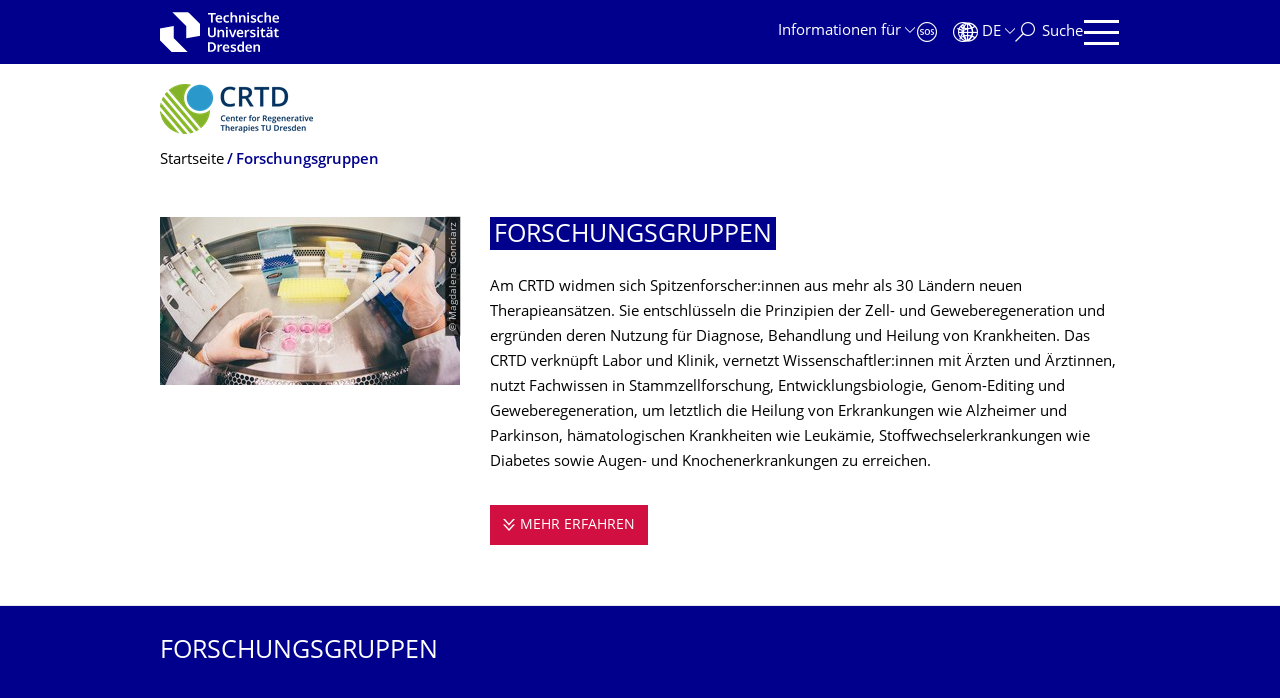

--- FILE ---
content_type: text/html;charset=utf-8
request_url: https://tu-dresden.de/cmcb/crtd/forschungsgruppen
body_size: 10039
content:
<!DOCTYPE html>
<html xmlns="http://www.w3.org/1999/xhtml" lang="de" xml:lang="de">
<head><meta http-equiv="Content-Type" content="text/html; charset=UTF-8" />
    <meta charset="utf-8" />
    <title>Forschungsgruppen — Center for Regenerative Therapies Dresden (CRTD) — TU Dresden</title>
    <meta name="viewport" content="width=device-width, initial-scale=1.0" />
    <meta name="format-detection" content="telephone=no" />

    <meta name="theme-color" content="#00008c" />
<meta content="summary_large_image" name="twitter:card" /><meta content="TU Dresden" property="og:site_name" /><meta content="Forschungsgruppen" property="og:title" /><meta content="website" property="og:type" /><meta content="@tudresden_de" name="twitter:site" /><meta content="1087848551262919" property="fb:app_id" /><meta content="https://www.facebook.com/1087848551262919" property="og:article:publisher" /><meta content="" property="og:description" /><meta content="https://tu-dresden.de/cmcb/crtd/forschungsgruppen?set_language=de" property="og:url" /><meta content="https://tu-dresden.de/++theme++tud.theme.webcms2/img/tud_logo_og_square.png" property="og:image" /><meta content="417" property="og:image:width" /><meta content="417" property="og:image:height" /><meta content="Logo: Technische Universität Dresden" property="og:image:alt" /><meta content="image/png" property="og:image:type" /><meta name="description" content="Im Zentrum für Regenerative Therapien Dresden wird in 24 Forschungsgruppen mit insgesamt ca. 250 Mitarbeiter:innen geforscht:&#13;&#10;&#13;&#10;Marius Ader: Cell Replacement in the Mammalian Retina&#13;&#10;Mareike Albert …" /><meta name="DC.format" content="text/plain" /><meta name="DC.type" content="StartpageStandard" /><meta name="DC.date.modified" content="2020-07-22T15:14:42+01:00" /><meta name="DC.date.created" content="2020-06-04T12:14:56+01:00" /><meta name="DC.language" content="de" /><meta name="viewport" content="width=device-width, initial-scale=1.0" /><link rel="stylesheet" href="https://tu-dresden.de/++plone++production/++unique++2025-12-11T21:53:02.664265/default.css" data-bundle="production" /><link rel="stylesheet" href="https://tu-dresden.de/++theme++tud.theme.webcms2/css/common.css?version=None" data-bundle="tud.theme.webcms2-webpack-common-css" /><link rel="stylesheet" href="https://tu-dresden.de/++plone++static/++unique++2024-11-11%2023%3A39%3A45.815496/plone-legacy-compiled.css" data-bundle="plone-legacy" /><link rel="canonical" href="https://tu-dresden.de/cmcb/crtd/forschungsgruppen" /><link rel="shortcut icon" type="image/x-icon" href="https://tu-dresden.de/favicon.ico" /><link rel="apple-touch-icon" href="https://tu-dresden.de/touch_icon.png" /><link rel="search" href="https://tu-dresden.de/@@search" title="Website durchsuchen" /><meta name="generator" content="Plone - http://plone.com" /><script type="text/javascript">var PORTAL_URL='https://tu-dresden.de';var PORTAL_SETTINGS={current_language:'de',default_language:'de'},WEBCMS_VERSION='c1cbc9f90c8822ab626217f3b7d2facf1f7bc19e';</script><script type="text/javascript">window.localStorage&&window.localStorage.getItem('WEBCMS')!=WEBCMS_VERSION&&(window.localStorage.clear(),window.localStorage.setItem('WEBCMS',WEBCMS_VERSION))</script><script type="text/javascript" src="https://tu-dresden.de/++plone++production/++unique++2025-12-11T21:53:02.664265/default.js" data-bundle="production"></script><script type="text/javascript" src="https://tu-dresden.de/++plone++static/++unique++2024-11-11%2023%3A39%3A45.815496/plone-legacy-compiled.js" data-bundle="plone-legacy"></script><meta content="https://tu-dresden.de/cmcb/ressourcen/bilder/vorlagen/RS7697_panthermedia_5386287_5616x3744-scr.jpg/@@images/13c59662-fdef-4dca-b26d-cd4bf50524b0.jpeg" property="og:image" /><meta content="Wissenschaftler im Labor" property="og:image:alt" /><meta content="https://tu-dresden.de/cmcb/crtd/ressourcen/bilder/lab/1280-853-max2.jpg/@@images/65eb26b4-13c8-415d-8195-d3ec1c18433a.jpeg" property="og:image" /><meta content="A researcher working under the hood" property="og:image:alt" /></head>
<body class="frontend icons-on portaltype-startpagestandard section-cmcb site-TUD subsection-crtd subsection-crtd-forschungsgruppen subsection-crtd-forschungsgruppen-joker template-view_startpage thumbs-on userrole-anonymous viewpermission-view" dir="ltr" data-portal-url="https://tu-dresden.de" data-base-url="https://tu-dresden.de/cmcb/crtd/forschungsgruppen/joker" data-view-url="https://tu-dresden.de/cmcb/crtd/forschungsgruppen/joker" data-i18ncatalogurl="https://tu-dresden.de/plonejsi18n" data-pat-plone-modal="" data-pat-structureupdater="" data-pat-upload="" data-pat-pickadate="{&quot;selectYears&quot;: 200}"><div id="body-wrapper">
<div id="skiplinks">
        <ul>
            <li>
                <a class="show-on-focus show-for-large" href="#navigation-panel" data-collapse="" data-open="navigation-panel">Zur Hauptnavigation springen</a>
                <a class="show-on-focus hide-for-large" href="#navigation-panel" data-collapse="" data-open="variable-header-container">Zur Hauptnavigation springen</a>
            </li>
            <li>
                <a href="#navigation-search" data-collapse="" data-open="navigation-search" class="show-on-focus">Zur Suche springen</a>
            </li>
            <li>
                <a href="#main" class="show-on-focus">Zum Inhalt springen</a>
            </li>
        </ul>
    </div>
<div id="blur"></div>
<header role="banner" id="header">
    <div class="row column">
        <div id="portal-header">
            <div id="portal-logo">
        <a href="https://tu-dresden.de" title="Technische Universität Dresden">
            <img class="white" src="https://tu-dresden.de/++theme++tud.theme.webcms2/img/tud-logo-white-2025-v2.svg" alt="Logo: Technische Universität Dresden" />
        </a>
    </div>
            <div id="variable-header-container-button" class="nav-button hide-for-large">
                <button data-toggle="variable-header-container" class="navigation" title="Navigation" aria-label=""><span class="nav-icon" data-toggler=".aria-expanded" aria-label="Navigation">
                    <span class="icon-bar"></span>
                    <span class="icon-bar"></span>
                    <span class="icon-bar"></span>
                    <span class="icon-bar"></span>
                </span><span class="icon-bar"></span><span class="icon-bar"></span><span class="icon-bar"></span><span class="icon-bar"></span></button>
            </div>
            <div id="variable-header-container" data-toggler="" data-animate="slide-in-right slide-out-right" data-close-on-click="true">
                <div class="wrapper"><div class="variable-header-item item-targetgroups">
    <div id="navigation-targetgroups-button" class="nav-button nav-menu-button nav-button-underline">
        <button data-toggle="navigation-targetgroups" data-toggler-group="nav-bar">
            <span>Informationen für</span>
        </button>
    </div>
    <div id="navigation-targetgroups" class="nav-menu nav-panel" data-animation="slide-vertical" data-toggler=".open" data-close-on-click="true">
        <div class="nav-panel-content">
            <ul>
                
                    
                    <li id="prospective_students">
                        <a href="https://tu-dresden.de/studium/vor-dem-studium" title="Studieninteressierte">Studieninteressierte</a>
                    </li>
                
                    
                    <li id="students">
                        <a href="https://tu-dresden.de/studium/im-studium" title="Studierende">Studierende</a>
                    </li>
                
                    
                    <li id="partners">
                        <a href="https://tu-dresden.de/kooperation/kooperationsmoeglichkeiten" title="Kooperationspartner:innen">Kooperationspartner:innen</a>
                    </li>
                
                    
                    <li id="jobseekers">
                        <a href="https://tu-dresden.de/tu-dresden/arbeiten-an-der-tud" title="Jobinteressierte">Jobinteressierte</a>
                    </li>
                
                    
                    <li id="employees">
                        <a href="https://intranet.tu-dresden.de" title="Mitarbeitende">Mitarbeitende</a>
                    </li>
                
                    
                    <li id="press">
                        <a href="https://tu-dresden.de/tu-dresden/newsportal/medien" title="Medien">Medien</a>
                    </li>
                
            </ul>
        </div>
    </div>
</div><div id="navigation-shortcuts" class="variable-header-item item-shortcuts">
        
            <div class="nav-button nav-button-invert" id="navigation-emergency">
                <a href="https://tu-dresden.de/tu-dresden/kontakte-services/notfallkontakte" title="Notfall" aria-label="Notfall" class="emergency">
                </a>
            </div>
        
            <div class="nav-button nav-button-invert" id="navigation-accessibility">
                <a href="https://tu-dresden.de/barrierefreiheit" title="Barrierefreiheit" aria-label="Barrierefreiheit" class="accessibility">
                </a>
            </div>
        
    </div><div class="variable-header-item item-language">
        
        <div id="navigation-languages-button" class="nav-button nav-menu-button nav-button-underline">
            <button class="language" data-toggle="navigation-languages" data-toggler-group="nav-bar" aria-label="Sprache Deutsch ausgewählt">
                <span>De</span>
            </button>
        </div>
        <div id="navigation-languages" class="nav-menu nav-panel" data-animation="slide-vertical" data-toggler=".open" data-close-on-click="true">
            <div class="nav-panel-content">
                <nav class="columns-12" role="navigation">
                    <ul id="portal-languageselector" aria-label="Sprache Deutsch ausgewählt">
                        
                            <li>
                                <a href="https://tu-dresden.de/cmcb/crtd/forschungsgruppen?set_language=en" data-code="en" hreflang="en" lang="en" title="English" xml:lang="en">
                                    <span>English</span>
                                </a>
                            </li>
                        
                            <li class="active">
                                <a href="https://tu-dresden.de/cmcb/crtd/forschungsgruppen?set_language=de" data-code="de" hreflang="de" lang="de" title="Deutsch" xml:lang="de">
                                    <span>Deutsch</span>
                                </a>
                            </li>
                        
                    </ul>
                </nav>
            </div>
        </div>
    </div><div class="variable-header-item item-search">
    <div id="navigation-search-button" class="nav-button nav-button-underline">
        <button class="search" data-toggle="navigation-search" data-toggler-group="nav-bar" aria-label="Suche">
            <span aria-hidden="true" class="show-for-large">Suche</span>
            <span aria-hidden="true" class="mobile-close">Zurück</span>
        </button>
    </div>
    <div id="navigation-search" data-animate="{&quot;medium down&quot;: &quot;slide-in-right slide-out-right&quot;, &quot;large up&quot;: &quot;slide-in-down slide-out-up&quot;}" data-toggler="" data-close-on-click="true">
        <div class="nav-panel-content">
                <form id="livesearch" role="search" class="search-form" action="https://tu-dresden.de/cmcb/crtd/@@search">
                    <div class="input-group underline">
                        <label for="global-search" class="show-for-sr">Suche</label>
                        <input type="text" id="global-search" class="input-group-field" placeholder="Suchbegriff eingeben…" title="Suchbegriff eingeben…" name="SearchableText" />
                        
                        <div class="input-group-button">
                            <input type="submit" class="button" disabled="disabled" value="Suchen" />
                        </div>
                    </div>
                    <div class="input-group">
                        <div class="limited-search input-group-field">
                            <div class="checkboxes-group">
                                <input type="checkbox" name="search-limited" id="search-limited" value="searchbox_limited" checked="checked" />
                                <label for="search-limited">Suche beschränken auf<span> diese Webseite</span></label>
                            </div>
                        </div>
                    </div>
                </form>
        </div>
    </div>
</div><div class="variable-header-item">
        <div id="navigation-panel-button" class="nav-button show-for-large">
            <button data-toggle="navigation-panel" class="navigation" title="Navigation">
                <span class="nav-icon" data-toggler=".aria-expanded" aria-label="Navigation">
                    <span class="icon-bar"></span>
                    <span class="icon-bar"></span>
                    <span class="icon-bar"></span>
                    <span class="icon-bar"></span>
                </span>
            </button>
        </div>
        <div id="navigation-panel" data-toggler="" data-animate="slide-in-right slide-out-right" data-close-on-click="true">
            <div class="wrapper">
                <div class="nav-panel-content small-12">
                    <script type="text/javascript">
                        var structure_path = {"id": "TUD_org", "url": "", "type": "Site Root", "children": [{"title": {"de": "Weitere Organisationseinheiten", "en": "Other Units"}, "url": "", "children": [{"id": "zentrale-einrichtungen", "url": "", "type": "no_type", "children": [{"id": "category-central_academic_units", "category": true, "children": [{"id": "cmcb", "url": "/cmcb", "type": "Section", "children": [{"title": "Center for Regenerative Therapies Dresden (CRTD)", "url": "/cmcb/crtd", "children": [], "active": true, "type": "Section", "id": "crtd"}], "title": {"de": "Center for Molecular and Cellular Bioengineering (CMCB)", "en": "Center for Molecular and Cellular Bioengineering"}}], "title": {"de": "Zentrale wissenschaftliche Einrichtungen", "en": "Central Academic Units"}}], "title": {"de": "Zentrale Einrichtungen", "en": "Central Units"}}], "order": 1, "type": "no_type", "id": "organisation"}], "title": {"de": "Fakult\u00e4ten &amp; Einrichtungen", "en": "Faculties &amp; Units"}};
                    </script>
                    <nav id="navigation" aria-labelledby="navigation-panel-button">
                    </nav>
                </div>
            </div>

            <div id="navigation-loginoff-button" class="nav-button nav-button-underline">
                <a href="/Shibboleth.sso/Login?target=https%3A%2F%2Ftu-dresden.de%2Flogged_in%3Fcame_from%3Dhttps%253A%252F%252Ftu-dresden.de%252Fcmcb%252Fcrtd%252Fforschungsgruppen" class="login" title="Web-Content-Management-System der TU Dresden">Redaktionslogin</a>
            </div>
        </div>
    </div></div>
            </div>
        </div>
    </div>
</header>
<div id="content-header">
    
    <div id="user-information"></div>
    <div id="manage-content">
        <div class="row">
            <div class="columns small-12">
                <ul id="manage-content-actions"></ul>
            </div>
        </div>
    </div>
    <div class="bc-bar">
        <div class="row">
            <nav id="nav-breadcrumbs" class="column nav-breadcrumbs" aria-labelledby="nav-breadcrumbs-label" data-breadcrumbs-root="/cmcb/crtd">
        
            
            
                <div id="nav-breadcrumb-logo">
                    <a href="https://tu-dresden.de/cmcb/crtd">
                        <img src="https://tu-dresden.de/cmcb/crtd/ressourcen/bilder/logos/crtd/@@images/9dcd0bf4-4928-461b-a2d0-6d9b21a568b2.png" alt="Logo Center for Regenerative Therapies Dresden (CRTD) " />
                    </a>
                </div>
            
        
        
            <span id="nav-breadcrumbs-label" class="show-for-sr">Breadcrumb-Menü</span>
            <ul>
                
                    <li data-real-title="Center for Regenerative Therapies Dresden (CRTD)">
                        <a href="https://tu-dresden.de/cmcb/crtd">
                            <span>Startseite</span>
                        </a>
                    </li>
                
                    <li aria-current="page">
                        <a href="https://tu-dresden.de/cmcb/crtd/forschungsgruppen">
                            <span>Forschungsgruppen</span>
                        </a>
                    </li>
                
            </ul>
        
    </nav>
        </div>
    </div>
    <div class="slot" id="portal-message-slot">
        <div class="row" id="portal-message"></div>
        <div id="multilanguage-information"></div>
    </div>
</div>
<main role="main" id="main">
            <section id="intro-small-box">
    
        
    

        <div class="row tudbox">
            <div class="columns medium-4 hide-for-small-only">
                
                    
    
        
    

        

        
            <span class="picture-element">
                <img alt="A researcher working under the hood" src="https://tu-dresden.de/cmcb/crtd/ressourcen/bilder/lab/1280-853-max2.jpg/@@images/65eb26b4-13c8-415d-8195-d3ec1c18433a.jpeg" width="300" height="168" />
                
                    
    
        
            <span class="copyright-wrapper superimpose m-width-56" style="">
                
                    <span class="copyright">
                          © Magdalena Gonciarz
                    </span>
                
            </span>
        
    

                

            </span>
        

        



        
    

    

                
                
            </div>
            <div class="columns small-12 medium-8">
                <h1 class="title-blue">
                    <span>Forschungsgrup­pen</span>
                </h1>
                <div class="formatted">
                    <p>
                        
                            Am CRTD widmen sich Spitzenforscher:innen aus mehr als 30 Ländern neuen Therapieansätzen. Sie entschlüsseln die Prinzipien der Zell- und Geweberegeneration und ergründen deren Nutzung für Diagnose, Behandlung und Heilung von Krankheiten. Das CRTD verknüpft Labor und Klinik, vernetzt Wissenschaftler:innen mit Ärzten und Ärztinnen, nutzt Fachwissen in Stammzellforschung, Entwicklungsbiologie, Genom-Editing und Geweberegeneration, um letztlich die Heilung von Erkrankungen wie Alzheimer und Parkinson, hämatologischen Krankheiten wie Leukämie, Stoffwechselerkrankungen wie Diabetes sowie Augen- und Knochenerkrankungen zu erreichen.
                            
                        
                    </p>
                </div>
                <a class="more button" href="#intro">
                    <span>mehr erfahren</span>
                    <span class="show-for-sr">Forschungsgruppen</span>
                </a>
            </div>
        </div>
    
</section><section class="content-teaser-box bg-blue">
    
        
    

        <div class="row">
            <h1 class="columns small-12 box-title">Forschungsgruppen</h1>
        </div>
        <div class="row">
            <div class="columns small-12 owl-column">
                <div class="owl-nav" id="uuid-5a5058c97f464d9393e18fbc44d021e3"></div>
                <div class="teaser-box owl-carousel" data-carousel="" data-margin="30" data-center="false" data-responsive="{&quot;0&quot;: {&quot;items&quot;: &quot;1&quot;}, &quot;640&quot;: {&quot;items&quot; : &quot;3&quot;}}" data-nav-container="#uuid-5a5058c97f464d9393e18fbc44d021e3">
                    
                        
                        

<div class="content-teaser-item">
    <div class="relative">
        <a class="teaser teaser-with-more" href="https://tu-dresden.de/cmcb/crtd/forschungsgruppen/crtd-forschungsgruppen">
            <div class="teaser-image">
                
                    
    

        

        

        
            <span class="picture-element" data-alt="Wissenschaftler betrachtet Proben">

                  


                      <picture data-alt="Wissenschaftler betrachtet Proben" data-default-src="https://tu-dresden.de/cmcb/ressourcen/bilder/vorlagen/technology-4905258_1920.jpg/@@images/ab0fef51-8f80-4810-bceb-f4bbfa9e6c4c.jpeg">

                          
                          
                              <source media="(min-width: 641px)" srcset="https://tu-dresden.de/cmcb/ressourcen/bilder/vorlagen/technology-4905258_1920.jpg/@@images/10b83f9b-7894-441b-a98d-bc2df39f9c74.jpeg"></source>
                          

                          <img alt="Wissenschaftler betrachtet Proben" src="https://tu-dresden.de/cmcb/ressourcen/bilder/vorlagen/technology-4905258_1920.jpg/@@images/ab0fef51-8f80-4810-bceb-f4bbfa9e6c4c.jpeg" />
                      </picture>

                  

                  
                      
    
        
            <span class="copyright-wrapper superimpose s-width-56 m-width-56" style="">
                
                    <span class="copyright">
                          © fernando zhiminaicela (Pixabay)
                    </span>
                
            </span>
        
    

                  

            </span>
        



        
    

                
            </div>
            <div class="teaser-content">
                <div class="h2">CRTD Forschungs­gruppen</div>
                <p>Die CRTD- Forschungsgruppen konzentrieren sich auf die folgenden vier Forschungsbereiche: Hämatologie / Immunologie, Diabetes, Neurodegeneration, Knochen- und Geweberegeneration</p>
            </div>
            
              
    

            
        </a>
    </div>
    <div class="more-wrapper small-12 medium-4">
        <a class="more auto-link no-icon" aria-hidden="true" tabindex="-1" href="https://tu-dresden.de/cmcb/crtd/forschungsgruppen/crtd-forschungsgruppen">
            <span class="link-icon">Weiterlesen</span>
            <span class="show-for-sr">CRTD Forschungsgruppen</span>
        </a>
    </div>
</div>



                    
                        
                        

<div class="content-teaser-item">
    <div class="relative">
        <a class="teaser teaser-with-more" href="https://tu-dresden.de/cmcb/crtd/forschungsgruppen/alumni">
            <div class="teaser-image">
                
                    
    

        

        

        
            <span class="picture-element" data-alt="Wissenschaftlerin mit Schutzbrille">

                  


                      <picture data-alt="Wissenschaftlerin mit Schutzbrille" data-default-src="https://tu-dresden.de/cmcb/ressourcen/bilder/vorlagen/engineer-4915435_1920.jpg/@@images/0577d669-6013-4957-9b69-6450630324e2.jpeg">

                          
                          
                              <source media="(min-width: 641px)" srcset="https://tu-dresden.de/cmcb/ressourcen/bilder/vorlagen/engineer-4915435_1920.jpg/@@images/9c991eef-3b96-4c21-8b90-39ae8f726410.jpeg"></source>
                          

                          <img alt="Wissenschaftlerin mit Schutzbrille" src="https://tu-dresden.de/cmcb/ressourcen/bilder/vorlagen/engineer-4915435_1920.jpg/@@images/0577d669-6013-4957-9b69-6450630324e2.jpeg" />
                      </picture>

                  

                  
                      
    
        
            <span class="copyright-wrapper superimpose s-width-56 m-width-56" style="">
                
                    <span class="copyright">
                          © RAEng_Publications (Pixabay)
                    </span>
                
            </span>
        
    

                  

            </span>
        



        
    

                
            </div>
            <div class="teaser-content">
                <div class="h2">Alumni</div>
                <p>Ehemalige Forschungsgruppenleiter:innen des CRTD sind weltweit in akademischen Positionen tätig.

Eine Liste finden Sie hier.</p>
            </div>
            
              
    

            
        </a>
    </div>
    <div class="more-wrapper small-12 medium-4">
        <a class="more auto-link no-icon" aria-hidden="true" tabindex="-1" href="https://tu-dresden.de/cmcb/crtd/forschungsgruppen/alumni">
            <span class="link-icon">Weiterlesen</span>
            <span class="show-for-sr">Alumni</span>
        </a>
    </div>
</div>



                    
                </div>
            </div>
        </div>
    
</section><section id="intro-target-box">
    
        
    

        <div class="row" id="intro">
            <div class="columns small-12">
                <div class="media-content">
                    <figure class="media">
                        
                            
    
        
    

        

        
            <span class="picture-element">
                <img alt="Wissenschaftler im Labor" src="https://tu-dresden.de/cmcb/ressourcen/bilder/vorlagen/RS7697_panthermedia_5386287_5616x3744-scr.jpg/@@images/13c59662-fdef-4dca-b26d-cd4bf50524b0.jpeg" width="300" height="168" />
                
                    
    
        
            <span class="copyright-wrapper superimpose s-width-56" style="">
                
                    <span class="copyright">
                          © PantherMedia / Wavebreakmedia ltd
                    </span>
                
            </span>
        
    

                

            </span>
        

        



        
    

    

                        
                    </figure>
                </div>
                <div class="intro-content formatted auto-link">
                    <h1 class="box-title">CRTD Forschungsgrup­pen</h1>
                    <p>Im Zentrum für Regenerative Therapien Dresden wird in 24 Forschungsgruppen mit insgesamt ca. 250 Mitarbeiter:innen geforscht:</p>
<p><a href="https://tu-dresden.de/cmcb/crtd/forschungsgruppen/crtd-forschungsgruppen/ader">Marius Ader</a>: <em>Cell Replacement in the Mammalian Retina</em><br />
<a href="https://tu-dresden.de/cmcb/crtd/forschungsgruppen/crtd-forschungsgruppen/albert?set_language=de">Mareike Albert</a>: <em>Gene regulatory mechanisms of neocortex evolution                                    </em><a href="https://tu-dresden.de/cmcb/crtd/forschungsgruppen/crtd-forschungsgruppen/andreev">Darja Andreev</a>: <em>Tissue regeneration and Resolution of inflammation</em><br />
<a href="https://tu-dresden.de/cmcb/crtd/forschungsgruppen/crtd-forschungsgruppen/becker">Catherina Becker:</a><em> Neural Development and Regeneration</em><br />
Untergruppe <a href="https://tu-dresden.de/cmcb/crtd/forschungsgruppen/crtd-forschungsgruppen/becker/thomas-becker?set_language=en">Thomas Becker</a>:<em> Neuroregeneration</em><br />
<a href="https://tu-dresden.de/cmcb/crtd/forschungsgruppen/crtd-forschungsgruppen/bonifacio?set_language=de">Ezio Bonifacio</a>: <em>Regenerative Therapies for Diabetes</em><br />
Untergruppe <a href="https://tu-dresden.de/med/mf/msnz/kollegiaten/cornelia-link-rachner">Cornelia Link-Rachner</a>: <em>Immune based diagnostic in Oncology</em><br />
<a href="https://tu-dresden.de/cmcb/crtd/forschungsgruppen/crtd-forschungsgruppen/brand">Michael Brand</a>: <em>Patterning and Regeneration of the Vertebrate Brain</em><br />
<a href="https://tu-dresden.de/cmcb/crtd/forschungsgruppen/crtd-forschungsgruppen/calegari?set_language=de">Federico Calegari</a>: <em>Proliferation and Differentiation of Neural Stem Cells</em><br />
<a href="https://physics-of-life.tu-dresden.de/en/research/core-groups/doyle">Adele Doyle</a>: <em>Mechanobiology of Stem Cells</em><br />
<a href="https://tu-dresden.de/cmcb/crtd/forschungsgruppen/crtd-forschungsgruppen/fuchs">Anke Fuchs</a>: <em>Advanced Cellular Therapeutics</em><br />
<a href="https://tu-dresden.de/cmcb/crtd/forschungsgruppen/crtd-forschungsgruppen/hampe">Jochen Hampe</a>: <em>Genomic and molecular disease mechanisms of gastrointestinal and hepatological disorders</em><br />
<a href="https://tu-dresden.de/cmcb/crtd/forschungsgruppen/crtd-forschungsgruppen/karl">Mike O. Karl</a>: <em>Retinal Development and Regeneration</em><br />
<a href="https://tu-dresden.de/cmcb/crtd/forschungsgruppen/crtd-forschungsgruppen/kempermann?set_language=de">Gerd Kempermann</a>: <em>Genomics of Regeneration</em><br />
<a href="https://tu-dresden.de/cmcb/crtd/forschungsgruppen/crtd-forschungsgruppen/knopf?set_language=de">Franziska Knopf</a>: <em>Biology of bone regeneration</em><br />
<a href="https://tu-dresden.de/cmcb/crtd/forschungsgruppen/crtd-forschungsgruppen/kretschmer">Karsten Kretschmer</a>: <em>Molecular and Cellular Immunology/Immune Regulation</em><br />
<a href="https://tu-dresden.de/cmcb/crtd/forschungsgruppen/crtd-forschungsgruppen/ninov?set_language=de">Nikolay Ninov</a>: <em>β-cell biology and regeneration</em><br />
<a href="https://tu-dresden.de/cmcb/crtd/forschungsgruppen/crtd-forschungsgruppen/rodriguez-muela">Natalia Rodríguez-Muela</a>: <em>Selective neuronal vulnerability in neurodegenerative diseases     </em><a href="https://tu-dresden.de/cmcb/crtd/forschungsgruppen/crtd-forschungsgruppen/schneider/uebersichtsseite">Kai Markus Schneider</a>:<em> Molecular Gastroenterology and Hepatology</em><br />
<a href="https://tu-dresden.de/cmcb/crtd/forschungsgruppen/crtd-forschungsgruppen/sandoval-guzman?set_language=de">Tatiana Sandoval-Guzmán</a>: <em>Vertebrate tissue repair and regeneration</em><br />
<a href="https://tu-dresden.de/cmcb/crtd/forschungsgruppen/crtd-forschungsgruppen/sieweke">Michael Sieweke</a>: <em>Stem Cell and Macrophage Biology</em><br />
<a href="https://tu-dresden.de/cmcb/crtd/forschungsgruppen/crtd-forschungsgruppen/sterneckert?set_language=de">Jared Sterneckert</a>: <em>iPS Cells and Neurodegenerative Disease                                          </em><a href="https://tu-dresden.de/cmcb/crtd/forschungsgruppen/crtd-forschungsgruppen/tondera">Christoph Tondera</a>: <em>Bioelectronic Materials and Systems</em><br />
<a href="https://tu-dresden.de/cmcb/crtd/forschungsgruppen/crtd-forschungsgruppen/werner">Carsten Werner</a>: <em>Biofunctional polymer materials</em><br />
<br />
 </p>

                </div>
            </div>
        </div>
    
</section>
        </main>
<footer role="contentinfo" id="portal-footer">
    <div id="prefooter" class="bg-blue">
    
        
        <div class="row recommendations">
            
                <div class="columns small-12">
                    <h1 class="box-title">Oft gesucht</h1>
                </div>
                <div class="columns small-12 medium-6 large-4">
                    
                        <div class="teaser teaser-with-bg">
                            <div class="teaser-bg">
                                
                                    
    

        

        

        



        
            
                
                    <span style="background-image:url('https://tu-dresden.de/ressourcen/bilder/campus-navigator-placeit.jpg/@@images/73e7e15c-cf14-489b-a2df-6fc38c9a6e86.jpeg')" class="bg-picture-concrete bg-picture-l" data-alt="Hand mit einem Smartphone in der Hand"></span>
                
            
                
                    <span style="background-image:url('https://tu-dresden.de/ressourcen/bilder/campus-navigator-placeit.jpg/@@images/73e7e15c-cf14-489b-a2df-6fc38c9a6e86.jpeg')" class="bg-picture-concrete bg-picture-m" data-alt="Hand mit einem Smartphone in der Hand"></span>
                
            
                
                    <span style="background-image:url('https://tu-dresden.de/ressourcen/bilder/campus-navigator-placeit.jpg/@@images/c662b841-124c-456f-9828-e16c67e57b3b.jpeg')" class="bg-picture-concrete bg-picture-s biggest" data-url="https://tu-dresden.de/ressourcen/bilder/campus-navigator-placeit.jpg/@@images/c662b841-124c-456f-9828-e16c67e57b3b.jpeg" data-alt="Hand mit einem Smartphone in der Hand"></span>
                
            
            
                
    
        
            <span class="copyright-wrapper superimpose s-width-56 m-width-56 l-width-56" style="">
                
                    <span class="copyright">
                          © placit
                    </span>
                
            </span>
        
    

            
        
    

                                
                            </div>
                            <a href="https://navigator.tu-dresden.de" class="teaser-content auto-link no-icon">
                                <div class="teaser-bottom">
                                    <h2 class="title-white">
                                        <span>Finden!</span>
                                    </h2>
                                    <div class="more button">
                                        <span class="link-icon">Campus Navigator</span>
                                    </div>
                                </div>
                            </a>
                        </div>
                    
                </div>
                <div class="columns medium-6 large-8 linklist hide-for-small-only">
                    <h2 class="show-for-sr">Unsere Dienste</h2>
                    <ul>
                        
                            <li>
                                <a class="link" href="https://tu-dresden.de/sins">Studienangebot</a>
                                
    

                            </li>
                        
                            <li>
                                <a class="link" href="https://tu-dresden.de/tu-dresden/kontakte_services/telefonverzeichnis">Telefonverzeichnis</a>
                                
    

                            </li>
                        
                            <li>
                                <a class="link" href="https://tu-dresden.de/tu_dresden/kontakte_services/notfallkontakte">Notfallkontakte</a>
                                
    

                            </li>
                        
                            <li>
                                <a class="link" href="https://tu-dresden.de/karriere/stellenangebote">Stellenangebote</a>
                                
    

                            </li>
                        
                            <li>
                                <a class="link" href="https://tud.link">Kurz-URL-Dienst</a>
                                
    

                            </li>
                        
                            <li>
                                <a class="link" href="https://tu-dresden.de/tu-dresden/newsportal/presse">Presse</a>
                                
    

                            </li>
                        
                    </ul>
                </div>
                <div class="columns hide-for-medium links-dropdown padding">
                    <h2>Unsere Dienste</h2>
                    <select class="jump-select gray-touch">
                        
                            <option class="link" value="https://tu-dresden.de/sins">Studienangebot</option>
                        
                            <option class="link" value="https://tu-dresden.de/tu-dresden/kontakte_services/telefonverzeichnis">Telefonverzeichnis</option>
                        
                            <option class="link" value="https://tu-dresden.de/tu_dresden/kontakte_services/notfallkontakte">Notfallkontakte</option>
                        
                            <option class="link" value="https://tu-dresden.de/karriere/stellenangebote">Stellenangebote</option>
                        
                            <option class="link" value="https://tud.link">Kurz-URL-Dienst</option>
                        
                            <option class="link" value="https://tu-dresden.de/tu-dresden/newsportal/presse">Presse</option>
                        
                    </select>
                </div>
            
        </div>
    
</div>
    <div id="bottom-footer">
        <div class="border">
            <div class="row contact-information">
                <div class="columns about">
                    <img src="/++theme++tud.theme.webcms2/img/tud_claim_2025.svg" alt="Bildmarke und Claim der TUD: TUD | The Collaborative University - inventive. transformative. engaged." />
                </div>
                <div class="columns social-media-links">
                    <ul>
                        <li>
                            <a class="instagram" target="_blank" title="Die TUD bei Instagram" href="https://www.instagram.com/tudresden">
                                <span class="show-for-sr">Instagram</span>
                            </a>
                        </li>
                        <li>
                            <a class="linkedin" target="_blank" title="Die TUD bei LinkedIn" href="https://de.linkedin.com/school/tu-dresden/">
                                <span class="show-for-sr">LinkedIn</span>
                            </a>
                        </li>
                        <li>
                            <a class="bluesky" target="_blank" title="TUD on Bluesky" href="https://bsky.app/profile/tudresden.bsky.social">
                                <span class="show-for-sr">Bluesky</span>
                            </a>
                        </li>
                        <li>
                            <a class="mastodon" target="_blank" rel="me" title="Die TUD bei Mastodon" href="https://wisskomm.social/@tudresden">
                                <span class="show-for-sr">Mastodon</span>
                            </a>
                        </li>
                        <li>
                            <a class="facebook" target="_blank" title="TUD on Facebook" href="https://www.facebook.com/TUDresden">
                                <span class="show-for-sr">Facebook</span>
                            </a>
                        </li>
                        <li>
                            <a class="youtube" target="_blank" title="Die TUD bei YouTube" href="https://www.youtube.com/TUDresdenTV">
                                <span class="show-for-sr">Youtube</span>
                            </a>
                        </li>
                    </ul>
                </div>
            </div>
        </div>
        <div class="row bottom">
            <div class="columns small-6 large-9 links imprint-links">
                <ul>
                    <li>
                        <a href="https://tu-dresden.de/kontakt">Kontakt</a>
                    </li>
                    <li>
                        <a href="https://tu-dresden.de/impressum">Impressum</a>
                    </li>
                    <li>
                        <a href="https://tu-dresden.de/impressum#ck_datenschutz">Datenschutz</a>
                    </li>
                    <li>
                        <a href="https://tu-dresden.de/transparenzgesetz">Transparenzgesetz</a>
                    </li>
                    <li>
                        <a href="https://tu-dresden.de/barrierefreiheit/erklaerung-barrierefreiheit">Barrierefreiheit</a>
                    </li>
                </ul>
            </div>
            <div class="columns small-6 large-3 go-to-top text-right">
                <button id="go-to-top-link" class="button-link">Springe zum Seitenanfang</button>
            </div>
            <div class="columns saxony-promotion">
                <img src="/++theme++tud.theme.webcms2/img/sachsen-signet-gruen.svg" alt="Modernes Wappen des Freistaates Sachsen" />
                <p>Die TU Dresden wird auf Grundlage des vom Sächsischen Landtag beschlossenen Haushalts aus Steuermitteln mitfinanziert.</p>
            </div>
        </div>
    </div>
</footer>
</div><script type="text/javascript" id="matomo-script-tag">
            if (window.localStorage.getItem('piwikTrackingStatus') != "disabled") {
                var _paq = _paq || [];
                (function(){ var u="//matomo.tu-dresden.de/";
                _paq.push(['setSiteId', "101"]);
                _paq.push(['disableCookies']);
                _paq.push(['setTrackerUrl', u+'matomo.php']);
                _paq.push(['trackPageView']);
                _paq.push(['enableLinkTracking']);
                var d=document, g=d.createElement('script'), s=d.getElementsByTagName('script')[0]; g.type='text/javascript'; g.defer=true; g.async=true; g.src=u+'matomo.js';
                s.parentNode.insertBefore(g,s); })();
            }
        </script></body>
</html>